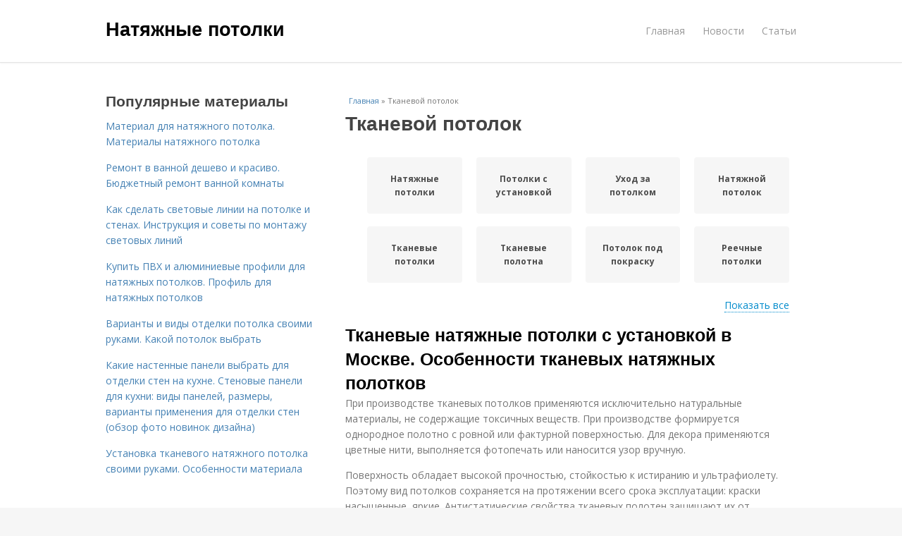

--- FILE ---
content_type: text/html; charset=utf-8
request_url: https://natyazhnye-potolki.aystroika.info/tkanevoy-potolok
body_size: 20185
content:
<!DOCTYPE html>
<html lang="ru" dir="ltr"
  xmlns:content="http://purl.org/rss/1.0/modules/content/"
  xmlns:dc="http://purl.org/dc/terms/"
  xmlns:foaf="http://xmlns.com/foaf/0.1/"
  xmlns:og="http://ogp.me/ns#"
  xmlns:rdfs="http://www.w3.org/2000/01/rdf-schema#"
  xmlns:sioc="http://rdfs.org/sioc/ns#"
  xmlns:sioct="http://rdfs.org/sioc/types#"
  xmlns:skos="http://www.w3.org/2004/02/skos/core#"
  xmlns:xsd="http://www.w3.org/2001/XMLSchema#">
<head>
<meta charset="utf-8" />
<meta name="Generator" content="Drupal 7 (http://drupal.org)" />
<link rel="alternate" type="application/rss+xml" title="RSS - Тканевой потолок" href="https://natyazhnye-potolki.aystroika.info/taxonomy/term/1268/feed" />
<link rel="canonical" href="/tkanevoy-potolok" />
<link rel="shortlink" href="/taxonomy/term/1268" />
<meta property="description" content="Тканевой потолок. Тканевые натяжные потолки с установкой в Москве. Особенности тканевых натяжных полотков" />
<meta name="viewport" content="width=device-width, initial-scale=1, maximum-scale=1" />
<meta about="/tkanevoy-potolok" typeof="skos:Concept" property="rdfs:label skos:prefLabel" content="Тканевой потолок" />
<title>Тканевой потолок | Натяжные потолки</title>

    <link rel="shortcut icon" href="https://natyazhnye-potolki.aystroika.info/sites/default/files/favicons/natyazhnye-potolki.aystroika.info/favicon.ico">
    <link rel="apple-touch-icon" href="https://natyazhnye-potolki.aystroika.info/sites/default/files/favicons/natyazhnye-potolki.aystroika.info/apple-icon-152x152.ico">
    <link rel="apple-touch-icon" sizes="57x57" href="https://natyazhnye-potolki.aystroika.info/sites/default/files/favicons/natyazhnye-potolki.aystroika.info/apple-icon-57x57.ico">
    <link rel="apple-touch-icon" sizes="60x60" href="https://natyazhnye-potolki.aystroika.info/sites/default/files/favicons/natyazhnye-potolki.aystroika.info/apple-icon-60x60.ico">
    <link rel="apple-touch-icon" sizes="72x72" href="https://natyazhnye-potolki.aystroika.info/sites/default/files/favicons/natyazhnye-potolki.aystroika.info/apple-icon-72x72.ico">
    <link rel="apple-touch-icon" sizes="76x76" href="https://natyazhnye-potolki.aystroika.info/sites/default/files/favicons/natyazhnye-potolki.aystroika.info/apple-icon-76x76.ico">
    <link rel="apple-touch-icon" sizes="114x114" href="https://natyazhnye-potolki.aystroika.info/sites/default/files/favicons/natyazhnye-potolki.aystroika.info/apple-icon-114x114.ico">
    <link rel="apple-touch-icon" sizes="120x120" href="https://natyazhnye-potolki.aystroika.info/sites/default/files/favicons/natyazhnye-potolki.aystroika.info/apple-icon-120x120.ico">
    <link rel="apple-touch-icon" sizes="144x144" href="https://natyazhnye-potolki.aystroika.info/sites/default/files/favicons/natyazhnye-potolki.aystroika.info/apple-icon-144x144.ico">
    <link rel="apple-touch-icon" sizes="152x152" href="https://natyazhnye-potolki.aystroika.info/sites/default/files/favicons/natyazhnye-potolki.aystroika.info/apple-icon-152x152.ico">
    <link rel="apple-touch-icon" sizes="180x180" href="https://natyazhnye-potolki.aystroika.info/sites/default/files/favicons/natyazhnye-potolki.aystroika.info/apple-icon-180x180.ico">
    <link rel="icon" type="image/x-icon" sizes="192x192"  href="https://natyazhnye-potolki.aystroika.info/sites/default/files/favicons/natyazhnye-potolki.aystroika.info/android-icon-.ico">
    <link rel="icon" type="image/x-icon" sizes="32x32" href="https://natyazhnye-potolki.aystroika.info/sites/default/files/favicons/natyazhnye-potolki.aystroika.info/favicon-32x32.ico">
    <link rel="icon" type="image/x-icon" sizes="96x96" href="https://natyazhnye-potolki.aystroika.info/sites/default/files/favicons/natyazhnye-potolki.aystroika.info/favicon-96x96.ico">
    <link rel="icon" type="image/x-icon" sizes="16x16" href="https://natyazhnye-potolki.aystroika.info/sites/default/files/favicons/natyazhnye-potolki.aystroika.info/favicon-16x16.ico">
    <link type="text/css" rel="stylesheet" href="https://natyazhnye-potolki.aystroika.info/sites/default/files/css/css_pbm0lsQQJ7A7WCCIMgxLho6mI_kBNgznNUWmTWcnfoE.css" media="all" />
<link type="text/css" rel="stylesheet" href="https://natyazhnye-potolki.aystroika.info/sites/default/files/css/css_uGbAYUquy_hLL8-4YI1pUCShW2j1u-tewieW2F4S-ks.css" media="all" />
<link type="text/css" rel="stylesheet" href="https://natyazhnye-potolki.aystroika.info/sites/default/files/css/css_AK7pOwvoGKo7KAdPeyO7vi8lk2hYd9Tl8Rg7d_fs8bA.css" media="all" />
<link type="text/css" rel="stylesheet" href="https://natyazhnye-potolki.aystroika.info/sites/default/files/css/css_RQGFFiNGYPZfun1w9c9BnZ9g7tSNzR3-AL8HepSgEPk.css" media="all" />



    

<!--[if lt IE 9]><script src="/sites/all/themes/venture_theme/js/html5.js"></script><![endif]-->
</head>
<body class="html not-front not-logged-in one-sidebar sidebar-first page-taxonomy page-taxonomy-term page-taxonomy-term- page-taxonomy-term-1268" itemscope itemtype="http://schema.org/WebPage">
    <div id="wrap">
  <div id="header-wrap" class="clr fixed-header">
    <header id="header" class="site-header clr container">
      <div id="logo" class="clr">
                  <h2 id="site-name">
            <a href="/" title="Главная">Натяжные потолки</a>
          </h2>
               </div>
      <div id="sidr-close"><a href="#sidr-close" class="toggle-sidr-close"></a></div>
      <div id="site-navigation-wrap">
        <a href="#sidr-main" id="navigation-toggle"><span class="fa fa-bars"></span>Меню</a>
        <nav id="site-navigation" class="navigation main-navigation clr" role="navigation">
          <div id="main-menu" class="menu-main-container">
            <ul class="menu"><li class="first leaf"><a href="/">Главная</a></li>
<li class="leaf"><a href="/novosti">Новости</a></li>
<li class="last leaf"><a href="/stati">Статьи</a></li>
</ul>          </div>
        </nav>
      </div>
    </header>
  </div>



  

  <div id="main" class="site-main container clr">
        <div id="primary" class="content-area clr">
      <section id="content" role="main" class="site-content left-content clr">
                            <div id="breadcrumbs" itemscope itemtype="https://schema.org/BreadcrumbList" >
            <span itemprop="itemListElement" itemscope itemtype="https://schema.org/ListItem"><a href="/" itemprop="item"><span itemprop="name">Главная</span>
            <meta itemprop="position" content="1" /></a></span> » <span itemprop="itemListElement" itemscope itemtype="https://schema.org/ListItem"><span itemprop="item"><span itemprop="name">Тканевой потолок</span>
            <meta itemprop="position" content="2" /></span></span>          </div>
                                          <div id="content-wrap">
                    <h1 class="page-title">Тканевой потолок</h1>                                                  <div class="region region-content">
  <div id="block-system-main" class="block block-system">

      
  <div class="content">
    <div id="related_terms"><ul class="related_terms_ul"><li class="related_term_item"><a href="/natyazhnye-potolki">Натяжные потолки</a></li><li class="related_term_item"><a href="/potolki-s-ustanovkoy">Потолки с установкой</a></li><li class="related_term_item"><a href="/uhod-za-potolkom">Уход за потолком</a></li><li class="related_term_item"><a href="/natyazhnoy-potolok">Натяжной потолок</a></li><li class="related_term_item"><a href="/tkanevye-potolki">Тканевые потолки</a></li><li class="related_term_item"><a href="/tkanevye-polotna">Тканевые полотна</a></li><li class="related_term_item"><a href="/potolok-pod-pokrasku">Потолок под покраску</a></li><li class="related_term_item"><a href="/reechnye-potolki">Реечные потолки</a></li><li class="related_term_item"><a href="/potolok-iz-tkani">Потолок из ткани</a></li><li class="related_term_item"><a href="/potolki-v-holodnom-pomeshchenii">Потолки в холодном помещении</a></li><li class="related_term_item"><a href="/potolki-iz-tkani">Потолки из ткани</a></li><li class="related_term_item"><a href="/potolok-s-tenevym-profilem">Потолок с теневым профилем</a></li><li class="related_term_item"><a href="/potolok-k-stene">Потолок к стене</a></li><li class="related_term_item"><a href="/materialy-dlya-natyazhnyh-potolkov">Материалы для натяжных потолков</a></li></ul><div class="navi">
                            <span class="open" style="display: inline;">Показать все</span>
                            <span class="close" style="display: none;">Свернуть</span>
                        </div></div><div class="term-listing-heading"><div id="taxonomy-term-1268" class="taxonomy-term vocabulary-sub-categorys">

  
  <div class="content">
      </div>

</div>
</div>

  <article id="node-5365" class="node node-content node-promoted node-teaser clearfix" about="/novosti/tkanevye-natyazhnye-potolki-s-ustanovkoy-v-moskve-osobennosti-tkanevyh-natyazhnyh-polotkov" typeof="sioc:Item foaf:Document">
        <header>
                    <h2 class="title"  property="dc:title" datatype=""><a href="/novosti/tkanevye-natyazhnye-potolki-s-ustanovkoy-v-moskve-osobennosti-tkanevyh-natyazhnyh-polotkov">Тканевые натяжные потолки с установкой в Москве. Особенности тканевых натяжных полотков</a></h2>
              
      
          </header>
  
  <div class="content">
    <div class="field field-name-body field-type-text-with-summary field-label-hidden"><div class="field-items"><div class="field-item even" property="content:encoded"><p>При производстве тканевых потолков применяются исключительно натуральные материалы, не содержащие токсичных веществ. При производстве формируется однородное полотно с ровной или фактурной поверхностью. Для декора применяются цветные нити, выполняется фотопечать или наносится узор вручную.</p><p>Поверхность обладает высокой прочностью, стойкостью к истиранию и ультрафиолету. Поэтому вид потолков сохраняется на протяжении всего срока эксплуатации: краски насыщенные, яркие. Антистатические свойства тканевых полотен защищают их от загрязнений и пыли. Материал имеет микроперфорацию, обеспечивает циркуляцию воздуха.</p><a href="/novosti/tkanevye-natyazhnye-potolki-s-ustanovkoy-v-moskve-osobennosti-tkanevyh-natyazhnyh-polotkov" title="Тканевые натяжные потолки с установкой в Москве. Особенности тканевых натяжных полотков" ><img src="https://natyazhnye-potolki.aystroika.info/sites/default/files/i/natyazhnye-potolki.aystroika.info/8222/4-3/096fb2f8013c.jpg" alt="Тканевые натяжные потолки descor. Натяжные потолки Дескор: технические характеристики, монтаж"></a></div></div></div>  </div>
      
      
  
  
      <footer>
      <ul class="links inline"><li class="node-readmore first last"><a href="/novosti/tkanevye-natyazhnye-potolki-s-ustanovkoy-v-moskve-osobennosti-tkanevyh-natyazhnyh-polotkov" rel="tag" title="Тканевые натяжные потолки с установкой в Москве. Особенности тканевых натяжных полотков">Читать дальше →</a></li>
</ul>    </footer>
   

    </article> <!-- /.node -->


  <article id="node-5313" class="node node-content node-promoted node-teaser clearfix" about="/stati/tkanevye-natyazhnye-potolki-svoimi-rukami-harakteristiki-tkanevyh-poloten" typeof="sioc:Item foaf:Document">
        <header>
                    <h2 class="title"  property="dc:title" datatype=""><a href="/stati/tkanevye-natyazhnye-potolki-svoimi-rukami-harakteristiki-tkanevyh-poloten">Тканевые натяжные потолки своими руками. Характеристики тканевых полотен</a></h2>
              
      
          </header>
  
  <div class="content">
    <div class="field field-name-body field-type-text-with-summary field-label-hidden"><div class="field-items"><div class="field-item even" property="content:encoded"><p>Специалисты отмечают несколько достаточно важных качеств, которыми отличаются тканевые потолки:</p><p>Прочность. Полиэстровое полотно по сравнению с пленкой намного прочней, – примерно в15-20 раз.</p><p>Это позволяет случайных повреждений не бояться, например, детских дротиков или пробки от шампанского. Не так просто распороть такую ткань острым углом или поцарапать её. А натяжные потолки из пленки все-таки требуют бережного отношения к себе.</p><a href="/stati/tkanevye-natyazhnye-potolki-svoimi-rukami-harakteristiki-tkanevyh-poloten" title="Тканевые натяжные потолки своими руками. Характеристики тканевых полотен" ><img src="https://natyazhnye-potolki.aystroika.info/sites/default/files/i/natyazhnye-potolki.aystroika.info/5422/4-2/62f0ae9050ad.jpg" alt="Тканевые натяжные потолки своими руками. Характеристики тканевых полотен"></a></div></div></div>  </div>
      
      
  
  
      <footer>
      <ul class="links inline"><li class="node-readmore first last"><a href="/stati/tkanevye-natyazhnye-potolki-svoimi-rukami-harakteristiki-tkanevyh-poloten" rel="tag" title="Тканевые натяжные потолки своими руками. Характеристики тканевых полотен">Читать дальше →</a></li>
</ul>    </footer>
   

    </article> <!-- /.node -->


  <article id="node-5309" class="node node-content node-promoted node-teaser clearfix" about="/novosti/ustanovka-tkanevogo-natyazhnogo-potolka-svoimi-rukami-osobennosti-materiala" typeof="sioc:Item foaf:Document">
        <header>
                    <h2 class="title"  property="dc:title" datatype=""><a href="/novosti/ustanovka-tkanevogo-natyazhnogo-potolka-svoimi-rukami-osobennosti-materiala">Установка тканевого натяжного потолка своими руками. Особенности материала</a></h2>
              
      
          </header>
  
  <div class="content">
    <div class="field field-name-body field-type-text-with-summary field-label-hidden"><div class="field-items"><div class="field-item even" property="content:encoded"><p>Пытаясь установить тканевый натяжной потолок, следует внимательно изучить характеристики материала, на основе которого он изготавливается. Известно, что потолочная ткань обладает идеально ровной поверхностью, большим эксплуатационным сроком и максимальной прочностью. По своей структуре такой потолок представляет полиэфирную ткань с синтетическим составом, минимальной толщиной и шероховатостями в текстуре.</p><p>При толщине в 4 мм ткань сохраняет невероятную прочность и свободно справляется с внушительными нагрузками. Это обуславливается специальной полиуретановой пропиткой. На рынок материал поступает в рулонах шириной 5 метров, что позволяет минимизировать количество стыков или неровностей на потолке.</p><a href="/novosti/ustanovka-tkanevogo-natyazhnogo-potolka-svoimi-rukami-osobennosti-materiala" title="Установка тканевого натяжного потолка своими руками. Особенности материала" ><img src="https://natyazhnye-potolki.aystroika.info/sites/default/files/i/natyazhnye-potolki.aystroika.info/5222/2-2/02ab94f2f46e.jpg"></a></div></div></div>  </div>
      
      
  
  
      <footer>
      <ul class="links inline"><li class="node-readmore first last"><a href="/novosti/ustanovka-tkanevogo-natyazhnogo-potolka-svoimi-rukami-osobennosti-materiala" rel="tag" title="Установка тканевого натяжного потолка своими руками. Особенности материала">Читать дальше →</a></li>
</ul>    </footer>
   

    </article> <!-- /.node -->


  <article id="node-5305" class="node node-content node-promoted node-teaser clearfix" about="/stati/kak-sdelat-tkanevye-natyazhnye-potolki-svoimi-rukami-tkanevye-natyazhnye-potolki-naskolko-oni" typeof="sioc:Item foaf:Document">
        <header>
                    <h2 class="title"  property="dc:title" datatype=""><a href="/stati/kak-sdelat-tkanevye-natyazhnye-potolki-svoimi-rukami-tkanevye-natyazhnye-potolki-naskolko-oni">Как сделать тканевые натяжные потолки своими руками. Тканевые натяжные потолки – насколько они хороши?</a></h2>
              
      
          </header>
  
  <div class="content">
    <div class="field field-name-body field-type-text-with-summary field-label-hidden"><div class="field-items"><div class="field-item even" property="content:encoded"><p>Интересующий нас вид потолочного декора стал активно применяться сравнительно недавно. Многим людям он сразу же понравился. Другие относятся к нему с осторожностью, считая, что особые достоинства натяжных конструкций весьма преувеличены. Реальные преимущества использования тканевых потолков следующие:</p><a href="/stati/kak-sdelat-tkanevye-natyazhnye-potolki-svoimi-rukami-tkanevye-natyazhnye-potolki-naskolko-oni" title="Как сделать тканевые натяжные потолки своими руками. Тканевые натяжные потолки – насколько они хороши?" ><img src="https://natyazhnye-potolki.aystroika.info/sites/default/files/i/natyazhnye-potolki.aystroika.info/5022/0-2/cf8a054c2b86.jpg" alt="Потолок из ткани своими руками. Натяжные потолки из ткани"></a></div></div></div>  </div>
      
      
  
  
      <footer>
      <ul class="links inline"><li class="node-readmore first last"><a href="/stati/kak-sdelat-tkanevye-natyazhnye-potolki-svoimi-rukami-tkanevye-natyazhnye-potolki-naskolko-oni" rel="tag" title="Как сделать тканевые натяжные потолки своими руками. Тканевые натяжные потолки – насколько они хороши?">Читать дальше →</a></li>
</ul>    </footer>
   

    </article> <!-- /.node -->


  <article id="node-5304" class="node node-content node-promoted node-teaser clearfix" about="/novosti/montazh-tkanevogo-natyazhnogo-potolka-kakie-natyazhnye-potolki-mozhno-sdelat-svoimi-rukami" typeof="sioc:Item foaf:Document">
        <header>
                    <h2 class="title"  property="dc:title" datatype=""><a href="/novosti/montazh-tkanevogo-natyazhnogo-potolka-kakie-natyazhnye-potolki-mozhno-sdelat-svoimi-rukami">Монтаж тканевого натяжного потолка. Какие натяжные потолки можно сделать своими руками</a></h2>
              
      
          </header>
  
  <div class="content">
    <div class="field field-name-body field-type-text-with-summary field-label-hidden"><div class="field-items"><div class="field-item even" property="content:encoded"><p>По технологии изготовления различают два типа натяжных потолков:</p>Пленочные.Тканевые.<p>Главным отличием является материал полотна. В первом случае используется тонкая поливинилхлоридная плёнка, во втором — синтетическая ткань из полиэстера, пропитанного полиуретаном. У каждого материала есть как плюсы, так и минусы.</p><p><a href="/novosti/montazh-tkanevogo-natyazhnogo-potolka-kakie-natyazhnye-potolki-mozhno-sdelat-svoimi-rukami" title="Монтаж тканевого натяжного потолка. Какие натяжные потолки можно сделать своими руками" ><img src="https://natyazhnye-potolki.aystroika.info/sites/default/files/i/natyazhnye-potolki.aystroika.info/4922/6-2/101b8b5f1164.jpg" alt="Монтаж тканевого натяжного потолка. Какие натяжные потолки можно сделать своими руками"></a></p><p>Основные преимущества ПВХ-плёнки:</p></div></div></div>  </div>
      
      
  
  
      <footer>
      <ul class="links inline"><li class="node-readmore first last"><a href="/novosti/montazh-tkanevogo-natyazhnogo-potolka-kakie-natyazhnye-potolki-mozhno-sdelat-svoimi-rukami" rel="tag" title="Монтаж тканевого натяжного потолка. Какие натяжные потолки можно сделать своими руками">Читать дальше →</a></li>
</ul>    </footer>
   

    </article> <!-- /.node -->


  <article id="node-5299" class="node node-content node-promoted node-teaser clearfix" about="/stati/ustanovka-tkanevyh-natyazhnyh-potolkov-kakoy-potolok-vybrat" typeof="sioc:Item foaf:Document">
        <header>
                    <h2 class="title"  property="dc:title" datatype=""><a href="/stati/ustanovka-tkanevyh-natyazhnyh-potolkov-kakoy-potolok-vybrat">Установка тканевых натяжных потолков. Какой потолок выбрать</a></h2>
              
      
          </header>
  
  <div class="content">
    <div class="field field-name-body field-type-text-with-summary field-label-hidden"><div class="field-items"><div class="field-item even" property="content:encoded"><p>На вопрос, какие лучше натяжные потолки : ПВХ или ткань? Можно ответить так – у каждого из этих материалов есть свои плюсы и минусы. Потолки с применением полотна изготовленного из поливинилхлоридной пленки (ПВХ) красивы, обладают обширной цветовой гаммой и практичны в эксплуатации. Так же такое полотно может иметь глянцевую поверхность и на него можно наносить рисунок.</p><p><a href="/stati/ustanovka-tkanevyh-natyazhnyh-potolkov-kakoy-potolok-vybrat" title="Установка тканевых натяжных потолков. Какой потолок выбрать" ><img src="https://natyazhnye-potolki.aystroika.info/sites/default/files/i/natyazhnye-potolki.aystroika.info/4722/4-2/c7ce36ab25ab.jpg" alt="Установка тканевых натяжных потолков. Какой потолок выбрать"></a></p><p>Натяжной ПВХ потолок</p><p>Однако потолки ПВХ не могут применяться для отделки в не отапливаемых помещениях. При температуре ниже -20 пленка потеряет эластичность и просто лопнет. Так же для монтажа полотна ПВХ применяют тепловые пушки, которые разогревают воздух в помещении до +60-70 градусов.</p></div></div></div>  </div>
      
      
  
  
      <footer>
      <ul class="links inline"><li class="node-readmore first last"><a href="/stati/ustanovka-tkanevyh-natyazhnyh-potolkov-kakoy-potolok-vybrat" rel="tag" title="Установка тканевых натяжных потолков. Какой потолок выбрать">Читать дальше →</a></li>
</ul>    </footer>
   

    </article> <!-- /.node -->


  <article id="node-5297" class="node node-content node-promoted node-teaser clearfix" about="/novosti/tkanevyy-natyazhnoy-potolok-svoimi-rukami-plyusy-i-minusy-tkanevyh-natyazhnyh-potolkov" typeof="sioc:Item foaf:Document">
        <header>
                    <h2 class="title"  property="dc:title" datatype=""><a href="/novosti/tkanevyy-natyazhnoy-potolok-svoimi-rukami-plyusy-i-minusy-tkanevyh-natyazhnyh-potolkov">Тканевый натяжной потолок своими руками. Плюсы и минусы тканевых натяжных потолков</a></h2>
              
      
          </header>
  
  <div class="content">
    <div class="field field-name-body field-type-text-with-summary field-label-hidden"><div class="field-items"><div class="field-item even" property="content:encoded"><p>Особенности или достоинства у тканевых натяжных потолков следующие:</p><a href="/novosti/tkanevyy-natyazhnoy-potolok-svoimi-rukami-plyusy-i-minusy-tkanevyh-natyazhnyh-potolkov" title="Тканевый натяжной потолок своими руками. Плюсы и минусы тканевых натяжных потолков" ><img src="https://natyazhnye-potolki.aystroika.info/sites/default/files/i/natyazhnye-potolki.aystroika.info/4622/3-2/b7b1ec651e32.jpg" alt="Тканевый натяжной потолок своими руками. Плюсы и минусы тканевых натяжных потолков"></a></div></div></div>  </div>
      
      
  
  
      <footer>
      <ul class="links inline"><li class="node-readmore first last"><a href="/novosti/tkanevyy-natyazhnoy-potolok-svoimi-rukami-plyusy-i-minusy-tkanevyh-natyazhnyh-potolkov" rel="tag" title="Тканевый натяжной потолок своими руками. Плюсы и минусы тканевых натяжных потолков">Читать дальше →</a></li>
</ul>    </footer>
   

    </article> <!-- /.node -->


  <article id="node-5244" class="node node-content node-promoted node-teaser clearfix" about="/novosti/preimushchestva-i-nedostatki-tkanevyh-natyazhnyh-potolkov-preimushchestva-tkanevogo-potolka" typeof="sioc:Item foaf:Document">
        <header>
                    <h2 class="title"  property="dc:title" datatype=""><a href="/novosti/preimushchestva-i-nedostatki-tkanevyh-natyazhnyh-potolkov-preimushchestva-tkanevogo-potolka">Преимущества и недостатки тканевых натяжных потолков. Преимущества тканевого потолка</a></h2>
              
      
          </header>
  
  <div class="content">
    <div class="field field-name-body field-type-text-with-summary field-label-hidden"><div class="field-items"><div class="field-item even" property="content:encoded"><p>Для установки натяжного потолка на тканевой основе тепловые пушки не применяются, монтаж осуществляют холодным методом. Если полотно из винила при нагревании расширяется и становится эластичным, то тканевое полотно от высокой температуры наоборот стягивается. Тканевые полотна изготавливаются из сетчатой полиэфирной ткани, пропитанной с двух сторон полимерами.</p> <p>Данный вид еще называется бесшовными потолками, так как производится в рулонах шириной до 5 м и раскрой при монтаже не требуется, тогда как виниловые предварительно кроят и сваривают, образуя заметные швы.</p><a href="/novosti/preimushchestva-i-nedostatki-tkanevyh-natyazhnyh-potolkov-preimushchestva-tkanevogo-potolka" title="Преимущества и недостатки тканевых натяжных потолков. Преимущества тканевого потолка" ><img src="https://natyazhnye-potolki.aystroika.info/sites/default/files/i/natyazhnye-potolki.aystroika.info/822/0-1/567e879ce4b7.jpg" alt="Преимущества и недостатки тканевых натяжных потолков. Преимущества тканевого потолка"></a></div></div></div>  </div>
      
      
  
  
      <footer>
      <ul class="links inline"><li class="node-readmore first last"><a href="/novosti/preimushchestva-i-nedostatki-tkanevyh-natyazhnyh-potolkov-preimushchestva-tkanevogo-potolka" rel="tag" title="Преимущества и недостатки тканевых натяжных потолков. Преимущества тканевого потолка">Читать дальше →</a></li>
</ul>    </footer>
   

    </article> <!-- /.node -->
<div id="related_nodes_title">Вас может заинтересовать</div>

  <article id="node-5744" class="node node-content node-promoted node-teaser clearfix" about="/novosti/varianty-sistem-krepleniya-natyazhnyh-potolkov-varianty-krepleniya-sistemy-natyazhnogo" typeof="sioc:Item foaf:Document">
        <header>
                    <h2 class="title"  property="dc:title" datatype=""><a href="/novosti/varianty-sistem-krepleniya-natyazhnyh-potolkov-varianty-krepleniya-sistemy-natyazhnogo">Варианты систем крепления натяжных потолков. Варианты крепления системы натяжного потолка</a></h2>
              
      
          </header>
  
  <div class="content">
    <div class="field field-name-body field-type-text-with-summary field-label-hidden"><div class="field-items"><div class="field-item even" property="content:encoded">Гарпунный способ<p>Он заключается в том, что по краям пленочных полотен вдоль всех сторон приваривают мягкие поливинилхлоридные профили, называемые гарпунами, и внешне напоминающие небольшие крючки из металла. Профили могут производиться также из алюминия.</p><p><a href="/novosti/varianty-sistem-krepleniya-natyazhnyh-potolkov-varianty-krepleniya-sistemy-natyazhnogo" title="Варианты систем крепления натяжных потолков. Варианты крепления системы натяжного потолка" ><img src="https://natyazhnye-potolki.aystroika.info/sites/default/files/i/natyazhnye-potolki.aystroika.info/34722/3-12/a64e021b3d8f.jpg" alt="Варианты систем крепления натяжных потолков. Варианты крепления системы натяжного потолка"></a></p><p>В настоящее время подобный вид крепежа натяжного потолка самый распространенный ввиду легкости, оперативности, безопасности. Главное преимущество – наличие возможности демонтировать полотна, чтобы повторно использовать их в дальнейшем. Однако устанавливать по данной системе можно только полотна из пленки ПВХ.</p></div></div></div>  </div>
      
      
  
  
      <footer>
      <ul class="links inline"><li class="node-readmore first last"><a href="/novosti/varianty-sistem-krepleniya-natyazhnyh-potolkov-varianty-krepleniya-sistemy-natyazhnogo" rel="tag" title="Варианты систем крепления натяжных потолков. Варианты крепления системы натяжного потолка">Читать дальше →</a></li>
</ul>    </footer>
   

    </article> <!-- /.node -->


  <article id="node-5743" class="node node-content node-promoted node-teaser clearfix" about="/novosti/natyazhnye-potolki-svoimi-rukami-iz-gotovogo-komplekta-kakie-materialy-neobhodimy-dlya" typeof="sioc:Item foaf:Document">
        <header>
                    <h2 class="title"  property="dc:title" datatype=""><a href="/novosti/natyazhnye-potolki-svoimi-rukami-iz-gotovogo-komplekta-kakie-materialy-neobhodimy-dlya">Натяжные потолки своими руками из готового комплекта. Какие материалы необходимы для монтажа?</a></h2>
              
      
          </header>
  
  <div class="content">
    <div class="field field-name-body field-type-text-with-summary field-label-hidden"><div class="field-items"><div class="field-item even" property="content:encoded"><p>Монтаж натяжного потолка своими руками будет удачным только в том случае, если вы закажите все необходимые для установки материалы. Для создания простых одноуровневых конструкций, как правило, требуется стандартный набор, состоящий из следующих элементов:</p><p>1. Полотно. В зависимости от стиля интерьера, материальных возможностей и наличия в ассортименте полотна нужного цвета и фактур, заказчики могут выбрать текстильное или виниловое полотно. Также, определяясь с типом покрытия, необходимо учесть эксплуатационные особенности помещения. К примеру, для объектов с повышенной влажностью подойдут ПВХ-пленки, а для неотапливаемых помещений – текстильные полотна или пленки Cold Stretch .</p><p><a href="/novosti/natyazhnye-potolki-svoimi-rukami-iz-gotovogo-komplekta-kakie-materialy-neobhodimy-dlya" title="Натяжные потолки своими руками из готового комплекта. Какие материалы необходимы для монтажа?" ><img src="https://natyazhnye-potolki.aystroika.info/sites/default/files/i/natyazhnye-potolki.aystroika.info/34722/3-12/ac9d270c4d46.jpg" alt="Натяжные потолки своими руками из готового комплекта. Какие материалы необходимы для монтажа?"></a></p></div></div></div>  </div>
      
      
  
  
      <footer>
      <ul class="links inline"><li class="node-readmore first last"><a href="/novosti/natyazhnye-potolki-svoimi-rukami-iz-gotovogo-komplekta-kakie-materialy-neobhodimy-dlya" rel="tag" title="Натяжные потолки своими руками из готового комплекта. Какие материалы необходимы для монтажа?">Читать дальше →</a></li>
</ul>    </footer>
   

    </article> <!-- /.node -->


  <article id="node-5742" class="node node-content node-promoted node-teaser clearfix" about="/novosti/tehnologiya-montazha-maskirovochnoy-lenty-na-natyazhnoy-potolok-chto-takoe-lenta" typeof="sioc:Item foaf:Document">
        <header>
                    <h2 class="title"  property="dc:title" datatype=""><a href="/novosti/tehnologiya-montazha-maskirovochnoy-lenty-na-natyazhnoy-potolok-chto-takoe-lenta">Технология монтажа маскировочной ленты на натяжной потолок. Что такое лента маскировочная для натяжного потолка?</a></h2>
              
      
          </header>
  
  <div class="content">
    <div class="field field-name-body field-type-text-with-summary field-label-hidden"><div class="field-items"><div class="field-item even" property="content:encoded"><p>Поливинилхлоридная вставка для натяжных потолков представляет собой ленту разной длины. Гибкая деталь предназначается для заделки технического зазора, фиксируется без применения клея, а работы занимают несколько минут.</p> Типы ленты маскировочной <p><a href="/novosti/tehnologiya-montazha-maskirovochnoy-lenty-na-natyazhnoy-potolok-chto-takoe-lenta" title="Технология монтажа маскировочной ленты на натяжной потолок. Что такое лента маскировочная для натяжного потолка?" ><img src="https://natyazhnye-potolki.aystroika.info/sites/default/files/i/natyazhnye-potolki.aystroika.info/34622/2-12/e58f5847982f.jpg" alt="Технология монтажа маскировочной ленты на натяжной потолок. Что такое лента маскировочная для натяжного потолка?"></a></p><p>Различается декоративная вставка для натяжных потолков по виду профиля и бывает: </p></div></div></div>  </div>
      
      
  
  
      <footer>
      <ul class="links inline"><li class="node-readmore first last"><a href="/novosti/tehnologiya-montazha-maskirovochnoy-lenty-na-natyazhnoy-potolok-chto-takoe-lenta" rel="tag" title="Технология монтажа маскировочной ленты на натяжной потолок. Что такое лента маскировочная для натяжного потолка?">Читать дальше →</a></li>
</ul>    </footer>
   

    </article> <!-- /.node -->


  <article id="node-5741" class="node node-content node-promoted node-teaser clearfix" about="/novosti/skolko-stoit-natyazhnoy-potolok-18-kv-m-s-rabotoy-kak-opredelyaetsya-stoimost" typeof="sioc:Item foaf:Document">
        <header>
                    <h2 class="title"  property="dc:title" datatype=""><a href="/novosti/skolko-stoit-natyazhnoy-potolok-18-kv-m-s-rabotoy-kak-opredelyaetsya-stoimost">Сколько стоит натяжной потолок 18 кв м с работой. Как определяется стоимость</a></h2>
              
      
          </header>
  
  <div class="content">
    <div class="field field-name-body field-type-text-with-summary field-label-hidden"><div class="field-items"><div class="field-item even" property="content:encoded"><p>Чаще всего компании или организации, которые оказывают услуги по монтажу и демонтажу натяжных потолков, обозначают стоимость работы исходя из цены, приходящейся за один квадратный метр потолка</p><p>Стандартный метраж жилых комнат и помещений составляет 18 кв. метров. При стандартных ценах стоимость потолка получается вполне доступной и оптимальной для каждого. Во многих фирмах по установке натяжных потолков, бывают различные акции. Устанавливается фиксированная сумма за 18 кв. метров.</p> <p>В разных городах цены варьируются по-разному  начиная от 300 руб . и выше за квадратный метр. Цены везде разные, однако, средняя цена от 350 руб. за 1 кв. метр. Как определить дешево это или же слишком дорого для 1 кв. метра?</p><a href="/novosti/skolko-stoit-natyazhnoy-potolok-18-kv-m-s-rabotoy-kak-opredelyaetsya-stoimost" title="Сколько стоит натяжной потолок 18 кв м с работой. Как определяется стоимость" ><img src="https://natyazhnye-potolki.aystroika.info/sites/default/files/i/natyazhnye-potolki.aystroika.info/34622/2-12/e8c3cc11160b.jpg" alt="Сколько стоит натяжной потолок 18 кв м с работой. Как определяется стоимость"></a></div></div></div>  </div>
      
      
  
  
      <footer>
      <ul class="links inline"><li class="node-readmore first last"><a href="/novosti/skolko-stoit-natyazhnoy-potolok-18-kv-m-s-rabotoy-kak-opredelyaetsya-stoimost" rel="tag" title="Сколько стоит натяжной потолок 18 кв м с работой. Как определяется стоимость">Читать дальше →</a></li>
</ul>    </footer>
   

    </article> <!-- /.node -->


  <article id="node-5740" class="node node-content node-promoted node-teaser clearfix" about="/stati/natyazhnye-potolki-dlya-bolshih-pomeshcheniy-natyazhnye-potolki-dlya-zala-krasivyy-dizayn" typeof="sioc:Item foaf:Document">
        <header>
                    <h2 class="title"  property="dc:title" datatype=""><a href="/stati/natyazhnye-potolki-dlya-bolshih-pomeshcheniy-natyazhnye-potolki-dlya-zala-krasivyy-dizayn">Натяжные потолки для больших помещений. Натяжные потолки для зала: красивый дизайн гостиной</a></h2>
              
      
          </header>
  
  <div class="content">
    <div class="field field-name-body field-type-text-with-summary field-label-hidden"><div class="field-items"><div class="field-item even" property="content:encoded"><p><a href="/stati/natyazhnye-potolki-dlya-bolshih-pomeshcheniy-natyazhnye-potolki-dlya-zala-krasivyy-dizayn" title="Натяжные потолки для больших помещений. Натяжные потолки для зала: красивый дизайн гостиной" ><img src="https://natyazhnye-potolki.aystroika.info/sites/default/files/i/natyazhnye-potolki.aystroika.info/34522/1-12/15fb53b6234c.jpg" alt="Натяжные потолки для больших помещений. Натяжные потолки для зала: красивый дизайн гостиной"></a></p><p>Гостиная – это комната, в которой люди проводят немало времени. Здесь собираются в кругу семьи или в компании друзей, чтобы скоротать вечера. Именно поэтому к оформлению зала стоит отнестись ответственно.</p><p>Основного внимания заслуживает качественная отделка потолочной поверхности. В наше время среди широкого ассортимента материалов можно выделить пленку ПВХ. Натяжные потолки для гостиной поражают большим выбором различных вариантов.</p>Плюсы и минусы<p>Натяжные потолки стали распространенными и востребованными среди людей благодаря тому, что они обладают определенными достоинствами:</p></div></div></div>  </div>
      
      
  
  
      <footer>
      <ul class="links inline"><li class="node-readmore first last"><a href="/stati/natyazhnye-potolki-dlya-bolshih-pomeshcheniy-natyazhnye-potolki-dlya-zala-krasivyy-dizayn" rel="tag" title="Натяжные потолки для больших помещений. Натяжные потолки для зала: красивый дизайн гостиной">Читать дальше →</a></li>
</ul>    </footer>
   

    </article> <!-- /.node -->


  <article id="node-5739" class="node node-content node-promoted node-teaser clearfix" about="/stati/natyazhnye-potolki-s-risunkom-plyusy-i-minusy-natyazhnyh-potolkov-s-risunkom" typeof="sioc:Item foaf:Document">
        <header>
                    <h2 class="title"  property="dc:title" datatype=""><a href="/stati/natyazhnye-potolki-s-risunkom-plyusy-i-minusy-natyazhnyh-potolkov-s-risunkom">Натяжные потолки с рисунком. Плюсы и минусы натяжных потолков с рисунком</a></h2>
              
      
          </header>
  
  <div class="content">
    <div class="field field-name-body field-type-text-with-summary field-label-hidden"><div class="field-items"><div class="field-item even" property="content:encoded"><p>Оформление интерьера с использованием художественных натяжных потолков влечёт за собой как неоспоримые преимущества, так и некоторые недостатки:</p><a href="/stati/natyazhnye-potolki-s-risunkom-plyusy-i-minusy-natyazhnyh-potolkov-s-risunkom" title="Натяжные потолки с рисунком. Плюсы и минусы натяжных потолков с рисунком" ><img src="https://natyazhnye-potolki.aystroika.info/sites/default/files/i/natyazhnye-potolki.aystroika.info/34422/0-12/ac7419b13dd0.jpg" alt="Натяжные потолки с рисунком. Плюсы и минусы натяжных потолков с рисунком"></a></div></div></div>  </div>
      
      
  
  
      <footer>
      <ul class="links inline"><li class="node-readmore first last"><a href="/stati/natyazhnye-potolki-s-risunkom-plyusy-i-minusy-natyazhnyh-potolkov-s-risunkom" rel="tag" title="Натяжные потолки с рисунком. Плюсы и минусы натяжных потолков с рисунком">Читать дальше →</a></li>
</ul>    </footer>
   

    </article> <!-- /.node -->


  <article id="node-5738" class="node node-content node-promoted node-teaser clearfix" about="/stati/skolko-v-srednem-stoit-natyanut-natyazhnoy-potolok-kakaya-realnaya-cena-na-ustanovku" typeof="sioc:Item foaf:Document">
        <header>
                    <h2 class="title"  property="dc:title" datatype=""><a href="/stati/skolko-v-srednem-stoit-natyanut-natyazhnoy-potolok-kakaya-realnaya-cena-na-ustanovku">Сколько в среднем стоит натянуть натяжной потолок. Какая реальная цена на установку натяжных потолков в Москве в 2019-2020 г.?</a></h2>
              
      
          </header>
  
  <div class="content">
    <div class="field field-name-body field-type-text-with-summary field-label-hidden"><div class="field-items"><div class="field-item even" property="content:encoded"><p></p><p><a href="/stati/skolko-v-srednem-stoit-natyanut-natyazhnoy-potolok-kakaya-realnaya-cena-na-ustanovku" title="Сколько в среднем стоит натянуть натяжной потолок. Какая реальная цена на установку натяжных потолков в Москве в 2019-2020 г.?" ><img src="https://natyazhnye-potolki.aystroika.info/sites/default/files/i/natyazhnye-potolki.aystroika.info/34322/6-12/65599c804d10.jpg" alt="Сколько в среднем стоит натянуть натяжной потолок. Какая реальная цена на установку натяжных потолков в Москве в 2019-2020 г.?"></a></p><p>Сегодня никого не удивишь натяжными потолками. Но лично меня поражает разница цен, которые указаны на сайтах и в рекламных объявлениях сети интернет.</p><p>В 90% рекламы кругом пестрят цены за 1 кв. м. от 199 до 300 рублей – это средняя вилка стоимости, которая наиболее часто встречается. Однако когда звонишь по телефону в компанию, то цену озвучивают уже от 400 до 500 рублей. А когда приезжает замерщик, тогда и вовсе цена за 1 кв. м. вырастает до 700-900 рублей.</p><p>Если кто-то задаётся вопросом «сколько стоит натяжной потолок с установкой», надеюсь этот пост вам будет полезен.</p><p>Итак давайте разбираться из чего складывается цена квадратного метра:</p></div></div></div>  </div>
      
      
  
  
      <footer>
      <ul class="links inline"><li class="node-readmore first last"><a href="/stati/skolko-v-srednem-stoit-natyanut-natyazhnoy-potolok-kakaya-realnaya-cena-na-ustanovku" rel="tag" title="Сколько в среднем стоит натянуть натяжной потолок. Какая реальная цена на установку натяжных потолков в Москве в 2019-2020 г.?">Читать дальше →</a></li>
</ul>    </footer>
   

    </article> <!-- /.node -->


  <article id="node-5737" class="node node-content node-promoted node-teaser clearfix" about="/stati/skolko-stoit-potolok-natyazhnoy-stoimost-natyazhnyh-potolkov" typeof="sioc:Item foaf:Document">
        <header>
                    <h2 class="title"  property="dc:title" datatype=""><a href="/stati/skolko-stoit-potolok-natyazhnoy-stoimost-natyazhnyh-potolkov">Сколько стоит потолок натяжной. Стоимость натяжных потолков</a></h2>
              
      
          </header>
  
  <div class="content">
    <div class="field field-name-body field-type-text-with-summary field-label-hidden"><div class="field-items"><div class="field-item even" property="content:encoded"><p>Цена готового продукта складывается исключительно из площади полотна, которое останется у клиента на потолке + цена багет + стоимость монтажа. Например, в помещении 4 х 5 метров, площадь полотна 20 м2. По периметру помещения идёт багет, P = 18 м. Стоимость монтажа не зависит от площади помещения, и обычно равняется какой-то условной цифре, допустим 2 т.р.</p><a href="/stati/skolko-stoit-potolok-natyazhnoy-stoimost-natyazhnyh-potolkov" title="Сколько стоит потолок натяжной. Стоимость натяжных потолков" ><img src="https://natyazhnye-potolki.aystroika.info/sites/default/files/i/natyazhnye-potolki.aystroika.info/34222/5-12/7963d2ff5adc.jpg" alt="Сколько стоит потолок натяжной. Стоимость натяжных потолков"></a></div></div></div>  </div>
      
      
  
  
      <footer>
      <ul class="links inline"><li class="node-readmore first last"><a href="/stati/skolko-stoit-potolok-natyazhnoy-stoimost-natyazhnyh-potolkov" rel="tag" title="Сколько стоит потолок натяжной. Стоимость натяжных потолков">Читать дальше →</a></li>
</ul>    </footer>
   

    </article> <!-- /.node -->


  <article id="node-5735" class="node node-content node-promoted node-teaser clearfix" about="/stati/kakie-potolki-luchshe-nyatyazhnye-ili-podvesnye-razlichiya-mezhdu-navesnym-i-natyazhnym" typeof="sioc:Item foaf:Document">
        <header>
                    <h2 class="title"  property="dc:title" datatype=""><a href="/stati/kakie-potolki-luchshe-nyatyazhnye-ili-podvesnye-razlichiya-mezhdu-navesnym-i-natyazhnym">Какие потолки лучше нятяжные или подвесные. Различия между навесным и натяжным потолком</a></h2>
              
      
          </header>
  
  <div class="content">
    <div class="field field-name-body field-type-text-with-summary field-label-hidden"><div class="field-items"><div class="field-item even" property="content:encoded"><p>Сначала о том, чем конструкции похожи: обе не требуют выравнивания базовой поверхности, крепятся на предварительно сформированный каркас и в готовом виде образуют ровную поверхность.</p><p><a href="/stati/kakie-potolki-luchshe-nyatyazhnye-ili-podvesnye-razlichiya-mezhdu-navesnym-i-natyazhnym" title="Какие потолки лучше нятяжные или подвесные. Различия между навесным и натяжным потолком" ><img src="https://natyazhnye-potolki.aystroika.info/sites/default/files/i/natyazhnye-potolki.aystroika.info/34122/4-12/933428edfd6a.jpg" alt="Какие потолки лучше нятяжные или подвесные. Различия между навесным и натяжным потолком"></a></p><p>А теперь чем отличается натяжной потолок от подвесного:</p></div></div></div>  </div>
      
      
  
  
      <footer>
      <ul class="links inline"><li class="node-readmore first last"><a href="/stati/kakie-potolki-luchshe-nyatyazhnye-ili-podvesnye-razlichiya-mezhdu-navesnym-i-natyazhnym" rel="tag" title="Какие потолки лучше нятяжные или подвесные. Различия между навесным и натяжным потолком">Читать дальше →</a></li>
</ul>    </footer>
   

    </article> <!-- /.node -->


  <article id="node-5734" class="node node-content node-promoted node-teaser clearfix" about="/stati/vo-skolko-oboydetsya-natyazhnoy-potolok-ot-chego-zavisit-cena" typeof="sioc:Item foaf:Document">
        <header>
                    <h2 class="title"  property="dc:title" datatype=""><a href="/stati/vo-skolko-oboydetsya-natyazhnoy-potolok-ot-chego-zavisit-cena">Во сколько обойдется натяжной потолок. От чего зависит цена?</a></h2>
              
      
          </header>
  
  <div class="content">
    <div class="field field-name-body field-type-text-with-summary field-label-hidden"><div class="field-items"><div class="field-item even" property="content:encoded"> Вид полотна. Самым дешевым вариантом полотна является  матовый , поливинилхлоридный (ПВХ). Их стоимость может начинаться от 150 рублей за кв.м.  Сатиновые ПВХ-полотна чуть дороже, чем матовые (обычно на 40-70 рублей).  Глянцевые потолки  обойдутся в 300-400 рублей за кв.м.,  цветные полотна и с фотопечатью  — около 600 рублей. Самым дорогим вариантом является  тканевый потолок , так как его стоимость начинается от 700 рублей за кв.м. Производитель и компания установщика. Как правило, чем известнее бренд производителя, тем дороже материал. От этого зависит и его качество. Самыми лучшими производителями считаются германские и французские компании, после российские и китайские.<a href="/stati/vo-skolko-oboydetsya-natyazhnoy-potolok-ot-chego-zavisit-cena" title="Во сколько обойдется натяжной потолок. От чего зависит цена?" ><img src="https://natyazhnye-potolki.aystroika.info/sites/default/files/i/natyazhnye-potolki.aystroika.info/34122/4-12/f16ee2bd2d71.jpg"></a></div></div></div>  </div>
      
      
  
  
      <footer>
      <ul class="links inline"><li class="node-readmore first last"><a href="/stati/vo-skolko-oboydetsya-natyazhnoy-potolok-ot-chego-zavisit-cena" rel="tag" title="Во сколько обойдется натяжной потолок. От чего зависит цена?">Читать дальше →</a></li>
</ul>    </footer>
   

    </article> <!-- /.node -->


  <article id="node-5733" class="node node-content node-promoted node-teaser clearfix" about="/novosti/stoit-li-ustanavlivat-natyazhnye-potolki-osobennosti" typeof="sioc:Item foaf:Document">
        <header>
                    <h2 class="title"  property="dc:title" datatype=""><a href="/novosti/stoit-li-ustanavlivat-natyazhnye-potolki-osobennosti">Стоит ли устанавливать натяжные потолки. Особенности</a></h2>
              
      
          </header>
  
  <div class="content">
    <div class="field field-name-body field-type-text-with-summary field-label-hidden"><div class="field-items"><div class="field-item even" property="content:encoded"><p>Натяжные потолочные покрытия обладают великолепными свойствами, которые проявляются в качестве материалов, разнообразии расцветок (особенно это касается пленочных полотен ПВХ), в количестве возможностей дизайнерского оформления квартир и домов.</p><p>Среди преимуществ этих покрытий можно выделить следующие позиции: </p>изделия соответствуют требованиям пожаробезопасности;полотна придают интерьеру любого помещения стиль и уют;материал экологичный и долговечный (гарантия от 15 до 25 лет);изделия практичны в эксплуатации и не требуют трудоемких затрат по уходу.<p><a href="/novosti/stoit-li-ustanavlivat-natyazhnye-potolki-osobennosti" title="Стоит ли устанавливать натяжные потолки. Особенности" ><img src="https://natyazhnye-potolki.aystroika.info/sites/default/files/i/natyazhnye-potolki.aystroika.info/34022/3-12/82a39bf77ec0.jpg"></a></p></div></div></div>  </div>
      
      
  
  
      <footer>
      <ul class="links inline"><li class="node-readmore first last"><a href="/novosti/stoit-li-ustanavlivat-natyazhnye-potolki-osobennosti" rel="tag" title="Стоит ли устанавливать натяжные потолки. Особенности">Читать дальше →</a></li>
</ul>    </footer>
   

    </article> <!-- /.node -->


  <article id="node-5732" class="node node-content node-promoted node-teaser clearfix" about="/stati/natyazhnye-potolki-razmer-polotna-razmery-natyazhnyh-potolkov-iz-pvh" typeof="sioc:Item foaf:Document">
        <header>
                    <h2 class="title"  property="dc:title" datatype=""><a href="/stati/natyazhnye-potolki-razmer-polotna-razmery-natyazhnyh-potolkov-iz-pvh">Натяжные потолки размер полотна. Размеры натяжных потолков из ПВХ</a></h2>
              
      
          </header>
  
  <div class="content">
    <div class="field field-name-body field-type-text-with-summary field-label-hidden"><div class="field-items"><div class="field-item even" property="content:encoded"><p>Длина натяжных потолков практически не ограничена, так как ПВХ-плёнка выпускается в рулонах. А ширина зависит от производителя, цвета и фактуры полотна.</p><p>В разных странах отличаются максимальные размеры материала:</p>Европейские полотна выпускаются со стандартами от 130 до 325 см. Причём самые широкие варианты бывают не у всех фирм (можно найти, например, у немецкой Pongs).Китайские (неплохим качеством отличается компания MSD) побольше: 140-500 см.Российские производители выпускают материал одного размера — 150 см.<p>Максимальная ширина натяжного потолка встречается только у белой плёнки, так как это самый распространенный цвет. Большинство цветных полотен заметно уже.</p><a href="/stati/natyazhnye-potolki-razmer-polotna-razmery-natyazhnyh-potolkov-iz-pvh" title="Натяжные потолки размер полотна. Размеры натяжных потолков из ПВХ" ><img src="https://natyazhnye-potolki.aystroika.info/sites/default/files/i/natyazhnye-potolki.aystroika.info/34022/3-12/472575e908f8.jpg" alt="Натяжной потолок ширина 6 метров. Выполнение измерений для будущего полотна"></a></div></div></div>  </div>
      
      
  
  
      <footer>
      <ul class="links inline"><li class="node-readmore first last"><a href="/stati/natyazhnye-potolki-razmer-polotna-razmery-natyazhnyh-potolkov-iz-pvh" rel="tag" title="Натяжные потолки размер полотна. Размеры натяжных потолков из ПВХ">Читать дальше →</a></li>
</ul>    </footer>
   

    </article> <!-- /.node -->


  <article id="node-5731" class="node node-content node-promoted node-teaser clearfix" about="/novosti/chto-takoe-natyazhnye-potolki-i-skolko-oni-stoyat-osobennosti" typeof="sioc:Item foaf:Document">
        <header>
                    <h2 class="title"  property="dc:title" datatype=""><a href="/novosti/chto-takoe-natyazhnye-potolki-i-skolko-oni-stoyat-osobennosti">Что такое натяжные потолки и сколько они стоят. Особенности</a></h2>
              
      
          </header>
  
  <div class="content">
    <div class="field field-name-body field-type-text-with-summary field-label-hidden"><div class="field-items"><div class="field-item even" property="content:encoded"><p>Натяжной потолок – это прекрасное решение, которое можно смело использовать во многих комнатах. С помощью этого варианта отделки удастся преобразить помещение, сделав его более привлекательным и оригинальным.</p><p>Подобные покрытия нередко используют в многоуровневой конструкции. Например, это может быть двухъярусный потолок, изготовленный из недорогого гипсокартона, в центре которого можно натянуть ПВХ или текстильную пленку. Выглядят такие конструкции гораздо интереснее и ярче, нежели простые гипсокартонные экземпляры, отделанные краской или штукатуркой.</p><a href="/novosti/chto-takoe-natyazhnye-potolki-i-skolko-oni-stoyat-osobennosti" title="Что такое натяжные потолки и сколько они стоят. Особенности" ><img src="https://natyazhnye-potolki.aystroika.info/sites/default/files/i/natyazhnye-potolki.aystroika.info/33922/2-12/19669665c352.jpg"></a></div></div></div>  </div>
      
      
  
  
      <footer>
      <ul class="links inline"><li class="node-readmore first last"><a href="/novosti/chto-takoe-natyazhnye-potolki-i-skolko-oni-stoyat-osobennosti" rel="tag" title="Что такое натяжные потолки и сколько они стоят. Особенности">Читать дальше →</a></li>
</ul>    </footer>
   

    </article> <!-- /.node -->


  <article id="node-5730" class="node node-content node-promoted node-teaser clearfix" about="/stati/zakladnye-pod-natyazhnoy-potolok-pod-svetilniki-vidy-zakladnyh-dlya-svetilnikov-v-natyazhnoy" typeof="sioc:Item foaf:Document">
        <header>
                    <h2 class="title"  property="dc:title" datatype=""><a href="/stati/zakladnye-pod-natyazhnoy-potolok-pod-svetilniki-vidy-zakladnyh-dlya-svetilnikov-v-natyazhnoy">Закладные под натяжной потолок под светильники. Виды закладных для светильников в натяжной потолок</a></h2>
              
      
          </header>
  
  <div class="content">
    <div class="field field-name-body field-type-text-with-summary field-label-hidden"><div class="field-items"><div class="field-item even" property="content:encoded"><p>Вариантов и конструкций закладок под люстру или накладной плафонный источник света придумано достаточно много. Мало того, любой мастер облицовщик имеет свой вариант закладного устройства, который, по его мнению, наилучшим образом удовлетворяет требованиям безопасной установки на натяжном полотне.</p><p><a href="/stati/zakladnye-pod-natyazhnoy-potolok-pod-svetilniki-vidy-zakladnyh-dlya-svetilnikov-v-natyazhnoy" title="Закладные под натяжной потолок под светильники. Виды закладных для светильников в натяжной потолок" ><img src="https://natyazhnye-potolki.aystroika.info/sites/default/files/i/natyazhnye-potolki.aystroika.info/33922/2-12/54a1ecfb34b7.jpg" alt="Закладные под натяжной потолок под светильники. Виды закладных для светильников в натяжной потолок"></a>Платформа из бруса и фанеры </p><p>Среди классических схем закладных деталей можно выделить три универсальные конструкции, используемые для крепления самых разных устройств, от светильника до трубы или карниза под шторы:</p></div></div></div>  </div>
      
      
  
  
      <footer>
      <ul class="links inline"><li class="node-readmore first last"><a href="/stati/zakladnye-pod-natyazhnoy-potolok-pod-svetilniki-vidy-zakladnyh-dlya-svetilnikov-v-natyazhnoy" rel="tag" title="Закладные под натяжной потолок под светильники. Виды закладных для светильников в натяжной потолок">Читать дальше →</a></li>
</ul>    </footer>
   

    </article> <!-- /.node -->


  <article id="node-5728" class="node node-content node-promoted node-teaser clearfix" about="/stati/mozhno-li-ustanovit-spoty-v-natyazhnoy-potolok-kak-ustroeny" typeof="sioc:Item foaf:Document">
        <header>
                    <h2 class="title"  property="dc:title" datatype=""><a href="/stati/mozhno-li-ustanovit-spoty-v-natyazhnoy-potolok-kak-ustroeny">Можно ли установить споты в натяжной потолок. Как устроены?</a></h2>
              
      
          </header>
  
  <div class="content">
    <div class="field field-name-body field-type-text-with-summary field-label-hidden"><div class="field-items"><div class="field-item even" property="content:encoded"><p>Спотами называются потолочные точечные осветительные приборы, излучающие направленный свет. Свое название такой вид светильника получил от английского созвучного слова, которое переводится как точка или пятно. Основными составляющими в устройстве данной модели является ее основание, подвижный кронштейн и источник света в виде лампочки. Кронштейн может иметь круглую, дугообразную или квадратную форму. Именно наличие кронштейна на шарнирах является особенностью этих светильников и позволяет при необходимости менять направление освещения.</p><p><a href="/stati/mozhno-li-ustanovit-spoty-v-natyazhnoy-potolok-kak-ustroeny" title="Можно ли установить споты в натяжной потолок. Как устроены?" ><img src="https://natyazhnye-potolki.aystroika.info/sites/default/files/i/natyazhnye-potolki.aystroika.info/33722/0-12/2a335c96dd50.jpg"></a></p></div></div></div>  </div>
      
      
  
  
      <footer>
      <ul class="links inline"><li class="node-readmore first last"><a href="/stati/mozhno-li-ustanovit-spoty-v-natyazhnoy-potolok-kak-ustroeny" rel="tag" title="Можно ли установить споты в натяжной потолок. Как устроены?">Читать дальше →</a></li>
</ul>    </footer>
   

    </article> <!-- /.node -->


  <article id="node-5723" class="node node-content node-promoted node-teaser clearfix" about="/stati/kak-ustanovit-tochechnyy-svetilnik-v-natyazhnoy-potolok-montazh-na-betonnyy-potolok" typeof="sioc:Item foaf:Document">
        <header>
                    <h2 class="title"  property="dc:title" datatype=""><a href="/stati/kak-ustanovit-tochechnyy-svetilnik-v-natyazhnoy-potolok-montazh-na-betonnyy-potolok">Как установить точечный светильник в натяжной потолок. Монтаж на бетонный потолок</a></h2>
              
      
          </header>
  
  <div class="content">
    <div class="field field-name-body field-type-text-with-summary field-label-hidden"><div class="field-items"><div class="field-item even" property="content:encoded"><p>В том случае, если глобального ремонта дома не предвидится, возникает вопрос – можно ли монтировать точечное освещение на монолитный бетонный потолок. А если возможно, то как просверлить отверстия и спрятать проводку.</p><p>Потолок из бетона характерен для большинства квартир. По сути дела – это монолитная конструкция, которую штробить нельзя.</p><p>Сделать специальные отверстия для светильников можно только в том случае, если ремонт планируется делать на последнем этаже, то есть нет риска обвала перекрытия. Но даже в этом случае, для проведения работ по монтажу светильников лучше пригласить профессионалов.</p><a href="/stati/kak-ustanovit-tochechnyy-svetilnik-v-natyazhnoy-potolok-montazh-na-betonnyy-potolok" title="Как установить точечный светильник в натяжной потолок. Монтаж на бетонный потолок" ><img src="https://natyazhnye-potolki.aystroika.info/sites/default/files/i/natyazhnye-potolki.aystroika.info/33422/4-12/3d8d64507f16.jpg" alt="Установка светильников в натяжной потолок без закладных. Немного про натяжной потолок"></a></div></div></div>  </div>
      
      
  
  
      <footer>
      <ul class="links inline"><li class="node-readmore first last"><a href="/stati/kak-ustanovit-tochechnyy-svetilnik-v-natyazhnoy-potolok-montazh-na-betonnyy-potolok" rel="tag" title="Как установить точечный светильник в натяжной потолок. Монтаж на бетонный потолок">Читать дальше →</a></li>
</ul>    </footer>
   

    </article> <!-- /.node -->


  <article id="node-5720" class="node node-content node-promoted node-teaser clearfix" about="/novosti/kak-povesit-lyustru-na-natyazhnoy-potolok-kak-krepit-lyustru-k-natyazhnomu-potolku-esli-uzhe" typeof="sioc:Item foaf:Document">
        <header>
                    <h2 class="title"  property="dc:title" datatype=""><a href="/novosti/kak-povesit-lyustru-na-natyazhnoy-potolok-kak-krepit-lyustru-k-natyazhnomu-potolku-esli-uzhe">Как повесить люстру на натяжной потолок. Как крепить люстру к натяжному потолку, если он уже натянут</a></h2>
              
      
          </header>
  
  <div class="content">
    <div class="field field-name-body field-type-text-with-summary field-label-hidden"><div class="field-items"><div class="field-item even" property="content:encoded"><p>Не редко возникает необходимость произвести установку на уже готовое покрытие. В плите перекрытия уже проведена проводка, а в некоторых домах даже подготовлен крюк. Если вешать на это место, понадобится острый нож чтобы проделать дыру и багетное кольцо, чтобы схватить отверстие по краям. Кольцо состоит из внутренней и внешней части, позволяющих зажать материал, надежно его зафиксировав. Сверху эта деталь имеет декоративный корпус. Размеры дыры должны быть такими, чтобы в нее проходила рука. Чем они меньше, тем лучше.</p><p>Функцию багета может выполнять рамка для точечного. Основание должно иметь достаточную длину чтобы вся конструкция не казалась слишком утопленной. Желательно, чтобы высота регулировалась.</p><a href="/novosti/kak-povesit-lyustru-na-natyazhnoy-potolok-kak-krepit-lyustru-k-natyazhnomu-potolku-esli-uzhe" title="Как повесить люстру на натяжной потолок. Как крепить люстру к натяжному потолку, если он уже натянут" ><img src="https://natyazhnye-potolki.aystroika.info/sites/default/files/i/natyazhnye-potolki.aystroika.info/33222/2-11/fec7034c7841.jpg" alt="Как повесить люстру на натяжной потолок на крюк. Вешаем люстру на крюк"></a></div></div></div>  </div>
      
      
  
  
      <footer>
      <ul class="links inline"><li class="node-readmore first last"><a href="/novosti/kak-povesit-lyustru-na-natyazhnoy-potolok-kak-krepit-lyustru-k-natyazhnomu-potolku-esli-uzhe" rel="tag" title="Как повесить люстру на натяжной потолок. Как крепить люстру к натяжному потолку, если он уже натянут">Читать дальше →</a></li>
</ul>    </footer>
   

    </article> <!-- /.node -->


  <article id="node-5719" class="node node-content node-promoted node-teaser clearfix" about="/stati/kak-povesit-lyustru-na-gotovyy-natyazhnoy-potolok-bez-zakladnyh-shag-2-podvedenie-provodki" typeof="sioc:Item foaf:Document">
        <header>
                    <h2 class="title"  property="dc:title" datatype=""><a href="/stati/kak-povesit-lyustru-na-gotovyy-natyazhnoy-potolok-bez-zakladnyh-shag-2-podvedenie-provodki">Как повесить люстру на готовый натяжной потолок без закладных. Шаг #2 — подведение проводки</a></h2>
              
      
          </header>
  
  <div class="content">
    <div class="field field-name-body field-type-text-with-summary field-label-hidden"><div class="field-items"><div class="field-item even" property="content:encoded"><p>Основной подготовительный этап, предшествующий непосредственному монтажу – прокладка проводки для подключения к электросети. Для выполнения этой работы потребуются знания и опыт выполнения электромонтажных работ. Также в этом деле важно соблюдать правила безопасности. Если есть сомнения в собственных силах, лучше воспользоваться услугами электрика.</p><p>Первым делом следует составить план со схемой расположения всех электроустройств, которые планируется подключить. На базовом потолке проставляются метки в местах потенциального крепления светильников и отмечаются зоны прохождения проводов.</p><a href="/stati/kak-povesit-lyustru-na-gotovyy-natyazhnoy-potolok-bez-zakladnyh-shag-2-podvedenie-provodki" title="Как повесить люстру на готовый натяжной потолок без закладных. Шаг #2 — подведение проводки" ><img src="https://natyazhnye-potolki.aystroika.info/sites/default/files/i/natyazhnye-potolki.aystroika.info/33222/2-11/53f631eb73c7.jpg" alt="Как повесить светодиодную люстру на натяжной потолок. Выбор светильника"></a></div></div></div>  </div>
      
      
  
  
      <footer>
      <ul class="links inline"><li class="node-readmore first last"><a href="/stati/kak-povesit-lyustru-na-gotovyy-natyazhnoy-potolok-bez-zakladnyh-shag-2-podvedenie-provodki" rel="tag" title="Как повесить люстру на готовый натяжной потолок без закладных. Шаг #2 — подведение проводки">Читать дальше →</a></li>
</ul>    </footer>
   

    </article> <!-- /.node -->


  <article id="node-5718" class="node node-content node-promoted node-teaser clearfix" about="/stati/kak-snyat-svetilnik-s-natyazhnogo-potolka-kak-snyat-tochechnyy-svetilnik-s-natyazhnogo-potolka" typeof="sioc:Item foaf:Document">
        <header>
                    <h2 class="title"  property="dc:title" datatype=""><a href="/stati/kak-snyat-svetilnik-s-natyazhnogo-potolka-kak-snyat-tochechnyy-svetilnik-s-natyazhnogo-potolka">Как снять светильник с натяжного потолка. Как снять точечный светильник с натяжного потолка</a></h2>
              
      
          </header>
  
  <div class="content">
    <div class="field field-name-body field-type-text-with-summary field-label-hidden"><div class="field-items"><div class="field-item even" property="content:encoded"><p>Очень много написано о монтаже осветительных приборов, в том числе и о выполнении этой процедуры своими руками. Однако о том, как снять светильник с натяжного потолка совершенно недостаточно информации. Хотя данная операция и не представляет особой сложности по сравнению с монтажом, тем не менее здесь имеются свои особенности, несоблюдение которых может привести к порче конструкции потолка.</p><a href="/stati/kak-snyat-svetilnik-s-natyazhnogo-potolka-kak-snyat-tochechnyy-svetilnik-s-natyazhnogo-potolka" title="Как снять светильник с натяжного потолка. Как снять точечный светильник с натяжного потолка" ><img src="https://natyazhnye-potolki.aystroika.info/sites/default/files/i/natyazhnye-potolki.aystroika.info/33222/2-11/1273a728c311.jpg"></a></div></div></div>  </div>
      
      
  
  
      <footer>
      <ul class="links inline"><li class="node-readmore first last"><a href="/stati/kak-snyat-svetilnik-s-natyazhnogo-potolka-kak-snyat-tochechnyy-svetilnik-s-natyazhnogo-potolka" rel="tag" title="Как снять светильник с натяжного потолка. Как снять точечный светильник с натяжного потолка">Читать дальше →</a></li>
</ul>    </footer>
   

    </article> <!-- /.node -->


  <article id="node-5715" class="node node-content node-promoted node-teaser clearfix" about="/stati/kak-ustanovit-svetodiodnyy-svetilnik-na-podvesnom-potolke-vidy-svetilnikov-i-rekomenduemaya" typeof="sioc:Item foaf:Document">
        <header>
                    <h2 class="title"  property="dc:title" datatype=""><a href="/stati/kak-ustanovit-svetodiodnyy-svetilnik-na-podvesnom-potolke-vidy-svetilnikov-i-rekomenduemaya">Как установить светодиодный светильник на подвесном потолке. Виды светильников и рекомендуемая мощность ламп</a></h2>
              
      
          </header>
  
  <div class="content">
    <div class="field field-name-body field-type-text-with-summary field-label-hidden"><div class="field-items"><div class="field-item even" property="content:encoded"><p>По способу установки точечные приборы освещения подразделяются на два типа:</p><a href="/stati/kak-ustanovit-svetodiodnyy-svetilnik-na-podvesnom-potolke-vidy-svetilnikov-i-rekomenduemaya" title="Как установить светодиодный светильник на подвесном потолке. Виды светильников и рекомендуемая мощность ламп" ><img src="https://natyazhnye-potolki.aystroika.info/sites/default/files/i/natyazhnye-potolki.aystroika.info/33022/0-11/6009615287a0.jpg" alt="Как установить светодиодный светильник на подвесном потолке. Виды светильников и рекомендуемая мощность ламп"></a></div></div></div>  </div>
      
      
  
  
      <footer>
      <ul class="links inline"><li class="node-readmore first last"><a href="/stati/kak-ustanovit-svetodiodnyy-svetilnik-na-podvesnom-potolke-vidy-svetilnikov-i-rekomenduemaya" rel="tag" title="Как установить светодиодный светильник на подвесном потолке. Виды светильников и рекомендуемая мощность ламп">Читать дальше →</a></li>
</ul>    </footer>
   

    </article> <!-- /.node -->
<h2>Последние обновления на сайте:</h2>1. <a href="/stati/kak-ustanovit-svetilnik-v-natyazhnoy-potolok-uzhe-natyanutyy-slozhnosti-resheniya-zadachi?new_time=04-12-2022-00-43-35">Как установить светильник в натяжной потолок уже натянутый. Сложности решения задачи</a><br>2. <a href="/stati/kak-ustanovit-tochechnyy-svetilnik-v-natyazhnoy-potolok-montazh-na-betonnyy-potolok?new_time=01-12-2022-17-18-57">Как установить точечный светильник в натяжной потолок. Монтаж на бетонный потолок</a><br>3. <a href="/novosti/razmery-profiley-natyazhnyh-potolkov-vidy-profiley-dlya-natyazhnyh-potolkov?new_time=22-11-2022-23-48-07">Размеры профилей натяжных потолков. Виды профилей для натяжных потолков</a><br>4. <a href="/stati/kak-sdelat-svetyashchiysya-natyazhnoy-potolok-tehnologiya-montazha-svetovogo-natyazhnogo?new_time=13-11-2022-12-57-16">Как сделать светящийся натяжной потолок. Технология монтажа светового натяжного потолка своими руками</a><br>5. <a href="/stati/kakie-lampy-vybrat-dlya-lyustry-i-natyazhnogo-potolka-lampy-nakalivaniya?new_time=08-11-2022-22-08-06">Какие лампы выбрать для люстры и натяжного потолка. Лампы накаливания</a><br>6. <a href="/stati/luchshie-potolka-dlya-vannoy-komnaty-preimushchestva-i-nedostatki?new_time=22-10-2022-13-23-28">Лучшие потолка для ванной комнаты. Преимущества и недостатки</a><br>7. <a href="/stati/kraska-dlya-potolka-v-vannoy-ot-gribka-kakoy-kraske-otdat-predpochtenie?new_time=22-10-2022-13-23-26">Краска для потолка в ванной от грибка. Какой краске отдать предпочтение</a><br>8. <a href="/stati/kakie-nastennye-paneli-vybrat-dlya-otdelki-sten-na-kuhne-stenovye-paneli-dlya-kuhni-vidy?new_time=04-10-2022-16-25-46">Какие настенные панели выбрать для отделки стен на кухне. Стеновые панели для кухни: виды панелей, размеры, варианты применения для отделки стен (обзор фото новинок дизайна)</a><br>9. <a href="/novosti/iz-chego-luchshe-sdelat-fartuk-na-kuhnyu-top-20-materialov-dlya-zameny-fartuka-kuhni-foto?new_time=04-10-2022-16-25-26">Из чего лучше сделать фартук на кухню. ТОП-20 материалов для замены фартука кухни | ФОТО, плюсы и минусы способов</a><br>10. <a href="/novosti/100-variantov-sovremennogo-dizayna-potolka-v-spalne-potolok-v-spalne-sozdanie-garmonichnogo?new_time=21-09-2022-12-41-17">100 вариантов современного дизайна потолка в спальне. Потолок в спальне — создание гармоничного интерьера и правила стильного дизайна (125 фото)</a><br>11. <a href="/stati/plastikovyy-potolok-v-vannoy-tehnologiya-montazha-plastikovogo-potolka-v-vannoy?new_time=20-09-2022-18-27-19">Пластиковый потолок в ванной. Технология монтажа пластикового потолка в ванной</a><br>12. <a href="/novosti/varianty-otdelki-potolka-dlya-pomeshcheniya-vannoy-komnaty-nachnem-s-sovetov?new_time=20-09-2022-03-40-30">Варианты отделки потолка для помещения ванной комнаты. Начнем с советов</a><br>13. <a href="/novosti/iz-chego-luchshe-sdelat-potolok-v-vannoy-komnate-no3-plastikovye-paneli?new_time=19-09-2022-13-46-14">Из чего лучше сделать потолок в ванной комнате. №3. Пластиковые панели</a><br>14. <a href="/stati/profili-dlya-ustanovki-natyazhnyh-potolkov-obshchie-principy-krepleniya-profilya-dlya?new_time=18-09-2022-09-03-30">Профили для установки натяжных потолков. Общие принципы крепления профиля для натяжного потолка</a><br>15. <a href="/novosti/vybor-materiala-dlya-otdelki-potolka-v-vannoy-varianty-potolkov-dlya-vannoy-komnaty?new_time=18-09-2022-09-02-52">Выбор материала для отделки потолка в ванной. Варианты потолков для ванной комнаты</a><br>16. <a href="/stati/potolok-v-vannoy-svoimi-rukami-trebovaniya-dlya-potolkov-v-vannoy?new_time=18-09-2022-01-05-04">Потолок в ванной своими руками. Требования для потолков в ванной</a><br>17. <a href="/stati/varianty-otdelki-potolka-v-vannoy-komnate-trebovaniya-k-otdelochnym-materialam?new_time=14-09-2022-03-21-02">Варианты отделки потолка в ванной комнате. Требования к отделочным материалам</a><br>18. <a href="/stati/tehnologiya-montazha-tochechnogo-svetilnika-v-natyazhnyh-potolkah-montazh-na-natyazhnoy?new_time=09-09-2022-14-49-14">Технология монтажа точечного светильника в натяжных потолках. Монтаж на натяжной потолок</a><br>19. <a href="/novosti/potolok-natyazhnoy-s-podsvetkoy-po-perimetru-varianty-raspolozheniya-podsvetki-na-natyazhnom?new_time=15-08-2022-02-28-45">Потолок натяжной с подсветкой по периметру. Варианты расположения подсветки на натяжном потолке</a><br>20. <a href="/stati/svetovye-linii-v-natyazhnyh-potolkah-chto-takoe-paryashchie-linii-na-natyazhnom-potolke?new_time=03-08-2022-16-51-52">Световые линии в натяжных потолках. Что такое парящие линии на натяжном потолке</a><br>21. <a href="/stati/vidy-i-ustanovka-paryashchih-natyazhnyh-potolkov-s-podsvetkoy-vidy-paryashchih-konstrukciy?new_time=01-08-2022-10-17-56">Виды и установка парящих натяжных потолков с подсветкой. Виды парящих конструкций, преимущества и недостатки</a><br>22. <a href="/novosti/plyusy-i-minusy-tochechnyh-svetilnikov-na-natyazhnyh-potolkah-tipy-svetilnikov-dlya?new_time=28-07-2022-16-47-08">Плюсы и минусы точечных светильников на натяжных потолках. Типы светильников для натяжных потолков</a><br>23. <a href="/novosti/osveshchenie-v-gostinoy-s-natyazhnym-potolkom-ili-v-zale-svetovye-akcenty-i-zonirovanie?new_time=20-07-2022-04-13-53">Освещение в гостиной с натяжным потолком или в зале. Световые акценты и зонирование —, какое освещение лучше использовать и когда</a><br>24. <a href="/stati/osveshchenie-v-gostinoy-s-natyazhnymi-potolkami-dizayn-natyazhnogo-potolka-v-gostinoy-vidy?new_time=18-07-2022-01-28-19">Освещение в гостиной с натяжными потолками. Дизайн натяжного потолка в гостиной: виды, материалы, фактура</a><br>25. <a href="/novosti/vidy-lamp-dlya-natyazhnogo-potolka-no3-tip-krepleniya-svetilnikov?new_time=09-07-2022-08-37-16">Виды Ламп для натяжного потолка. №3. Тип крепления светильников</a><br>26. <a href="/stati/kak-vybrat-cvet-potolka-v-zale-kriterii-vybora-cveta-natyazhnogo-potolka?new_time=22-06-2022-00-15-26">Как выбрать цвет потолка в зале. Критерии выбора цвета натяжного потолка</a><br>27. <a href="/stati/delaem-sami-potolok-na-kuhne-natyazhnoy-potolok?new_time=09-06-2022-13-11-31">Делаем сами потолок на кухне. Натяжной потолок</a><br>28. <a href="/novosti/vybiraem-luchshie-tochechnye-svetilniki-pravila-vybora-tochechnyh-svetilnikov?new_time=02-06-2022-08-18-01">Выбираем лучшие точечные светильники. Правила выбора точечных светильников</a><br>29. <a href="/novosti/obzor-luchshih-proizvoditeley-tochechnyh-svetilnikov-rekomendacii-po-vyboru-svetilnika?new_time=31-05-2022-20-22-37">Обзор лучших производителей точечных светильников. Рекомендации по выбору светильника</a><br>30. <a href="/stati/tochechnye-svetilniki-po-sposobu-ustanovki-byvayut-osobennosti-ustanovki-tochechnyh?new_time=31-05-2022-01-08-06">Точечные светильники по способу установки бывают. Особенности установки точечных светильников</a><br>31. <a href="/stati/sdelat-potolok-deshevo-svoimi-rukami-prosteyshie-sposoby-kak-sdelat-potolok-v-komnate-krasivym?new_time=04-05-2022-08-54-13">Сделать потолок дешево своими руками. Простейшие способы, как сделать потолок в комнате красивым</a><br>32. <a href="/novosti/natyazhnoy-potolok-v-spalnyu-natyazhnoy-potolok-v-spalne-155-luchshiy-foto-idey?new_time=28-04-2022-18-26-29">Натяжной потолок в спальню. Натяжной потолок в спальне — 155 лучший фото идей</a><br>33. <a href="/stati/kakoe-pokrytie-potolka-vybrat-dlya-spalni-potolok-v-spalnoy-komnate-kakim-dolzhen-byt?new_time=28-04-2022-18-11-13">Какое покрытие потолка выбрать для спальни. Потолок в спальной комнате, каким он должен быть?</a><br>34. <a href="/novosti/natyazhnye-potolki-dlya-spalni-krasivye-varianty-natyazhnogo-potolka-v-spalne?new_time=28-04-2022-18-11-11">Натяжные потолки для спальни. Красивые варианты натяжного потолка в спальне</a><br>35. <a href="/stati/vidy-materialov-i-sposoby-otdelki-potolka-varianty-otdelki-potolka?new_time=04-04-2022-17-11-31">Виды материалов и способы отделки потолка. Варианты отделки потолка</a><br>36. <a href="/stati/tochechnye-svetilniki-dlya-natyazhnogo-potolka-plyusy-i-minusy-tochechnyh-svetilnikov-na?new_time=24-03-2022-02-05-22">Точечные светильники для натяжного потолка. Плюсы и минусы точечных светильников на натяжных потолках</a><br>37. <a href="/novosti/dostoynyy-interer-s-tkanevymi-natyazhnymi-potolkami?new_time=24-03-2022-01-14-31">Достойный интерьер с тканевыми натяжными потолками</a><br>38. <a href="/stati/kakie-svetilniki-luchshe-dlya-natyazhnogo-potolka-vybor-lyustry-dlya-podvesnogo-potolka?new_time=22-03-2022-04-12-19">Какие светильники лучше для натяжного потолка. Выбор люстры для подвесного потолка стандартной высоты</a><br>39. <a href="/stati/kakie-tochechnye-svetilniki-luchshe-dlya-natyazhnogo-potolka-ceny-na-svetilniki-dlya?new_time=20-03-2022-06-15-45">Какие точечные светильники лучше для натяжного потолка. Цены на светильники для натяжных потолков</a><br>40. <a href="/stati/vse-varianty-otdelki-potolka-penoplastovye-paneli-dlya-dekora?new_time=11-03-2022-18-02-15">Все варианты отделки потолка. Пенопластовые панели для декора</a><br>41. <a href="/stati/samye-populyarnye-varianty-dlya-otdelki-potolka-variant-no2-penopolistirolnye-plity?new_time=09-03-2022-05-53-08">Самые популярные варианты для отделки потолка. Вариант №2: пенополистирольные плиты</a><br>42. <a href="/stati/plenka-pvh-dlya-natyazhnyh-potolkov-preimushchestva-i-nedostatki?new_time=07-03-2022-13-49-30">Пленка ПВХ для натяжных потолков. Преимущества и недостатки</a><br>43. <a href="/stati/tkanevye-natyazhnye-potolki-svoimi-rukami-harakteristiki-tkanevyh-poloten?new_time=25-02-2022-19-40-07">Тканевые натяжные потолки своими руками. Характеристики тканевых полотен</a><br>44. <a href="/novosti/glavnye-otlichiya-natyazhnogo-potolka-ot-podvesnogo-osnovnye-harakteristiki-podvesnyh?new_time=23-02-2022-21-52-56">Главные отличия натяжного потолка от подвесного. Основные характеристики подвесных потолочных конструкций и натяжных систем</a><br>45. <a href="/stati/natyazhnye-potolki-iz-pvh-plenki-ili-tkanevye-potolki-natyazhnye-iz-pvh-polivinilhlorid?new_time=23-02-2022-10-41-40">Натяжные потолки из ПВХ-пленки или тканевые. Потолки натяжные из ПВХ (поливинилхлорид)</a><br>46. <a href="/novosti/montazh-tkanevogo-natyazhnogo-potolka-kakie-natyazhnye-potolki-mozhno-sdelat-svoimi-rukami?new_time=20-02-2022-18-08-13">Монтаж тканевого натяжного потолка. Какие натяжные потолки можно сделать своими руками</a><br>47. <a href="/stati/kupit-matovyy-natyazhnoy-potolok-v-moskve-matovye-natyazhnye-potolki?new_time=15-02-2022-20-17-58">Купить матовый натяжной потолок в Москве. Матовые натяжные потолки</a><br>48. <a href="/novosti/chem-otlichaetsya-natyazhnoy-potolok-ot-podvesnogo-sravnenie-natyazhnyh-i-podvesnyh-potolkov?new_time=28-01-2022-13-01-58">Чем отличается натяжной потолок от подвесного. Сравнение натяжных и подвесных потолков</a><br>49. <a href="/stati/profili-i-napravlyayushchie-dlya-krepleniya-natyazhnogo-potolka-bagety-iz-alyuminiya?new_time=06-01-2022-01-31-10">Профили и направляющие для крепления натяжного потолка. Багеты из алюминия</a><br>50. <a href="/stati/kupit-pvh-i-alyuminievye-profili-dlya-natyazhnyh-potolkov-profil-dlya-natyazhnyh-potolkov?new_time=04-01-2022-01-58-38">Купить ПВХ и алюминиевые профили для натяжных потолков. Профиль для натяжных потолков</a><br><br>  </div>
  
</div> <!-- /.block -->
</div>
 <!-- /.region -->
        </div>
      </section>

              <aside id="secondary" class="sidebar-container" role="complementary">
         <div class="region region-sidebar-first">
  <div id="block-mainsitesettings-mainsitesettings-popular" class="block block-mainsitesettings">

        <h2 ><span>Популярные материалы</span></h2>
    
  <div class="content">
    <div class="item-list"><h3>Today's:</h3><ul><li class="first"><a href="/novosti/material-dlya-natyazhnogo-potolka-materialy-natyazhnogo-potolka">Материал для натяжного потолка. Материалы натяжного потолка</a></li>
<li><a href="/novosti/remont-v-vannoy-deshevo-i-krasivo-byudzhetnyy-remont-vannoy-komnaty">Ремонт в ванной дешево и красиво. Бюджетный ремонт ванной комнаты</a></li>
<li><a href="/novosti/kak-sdelat-svetovye-linii-na-potolke-i-stenah-instrukciya-i-sovety-po-montazhu-svetovyh">Как сделать световые линии на потолке и стенах. Инструкция и советы по монтажу световых линий</a></li>
<li><a href="/stati/kupit-pvh-i-alyuminievye-profili-dlya-natyazhnyh-potolkov-profil-dlya-natyazhnyh-potolkov">Купить ПВХ и алюминиевые профили для натяжных потолков. Профиль для натяжных потолков</a></li>
<li><a href="/stati/varianty-i-vidy-otdelki-potolka-svoimi-rukami-kakoy-potolok-vybrat">Варианты и виды отделки потолка своими руками. Какой потолок выбрать</a></li>
<li><a href="/stati/kakie-nastennye-paneli-vybrat-dlya-otdelki-sten-na-kuhne-stenovye-paneli-dlya-kuhni-vidy">Какие настенные панели выбрать для отделки стен на кухне. Стеновые панели для кухни: виды панелей, размеры, варианты применения для отделки стен (обзор фото новинок дизайна)</a></li>
<li class="last"><a href="/novosti/ustanovka-tkanevogo-natyazhnogo-potolka-svoimi-rukami-osobennosti-materiala">Установка тканевого натяжного потолка своими руками. Особенности материала</a></li>
</ul></div><br />  </div>
  
</div> <!-- /.block -->
</div>
 <!-- /.region -->
        </aside> 
              
          </div>
  </div>

    <div id="footer-wrap" class="site-footer clr">
    <div id="footer" class="clr container">
            
              <div class="span_1_of_1 col col-1">
          <div class="region region-footer">
  <div id="block-block-2" class="block block-block">

      
  <div class="content">
    <!-- Yandex.Metrika counter -->
<script type="text/javascript" >
   (function(m,e,t,r,i,k,a){m[i]=m[i]||function(){(m[i].a=m[i].a||[]).push(arguments)};
   m[i].l=1*new Date();k=e.createElement(t),a=e.getElementsByTagName(t)[0],k.async=1,k.src=r,a.parentNode.insertBefore(k,a)})
   (window, document, "script", "https://cdn.jsdelivr.net/npm/yandex-metrica-watch/tag.js", "ym");

   ym(85483150, "init", {
        clickmap:true,
        trackLinks:true,
        accurateTrackBounce:true
   });
</script>
<noscript><div><img src="https://mc.yandex.ru/watch/85483150" style="position:absolute; left:-9999px;" alt="" /></div></noscript>
<!-- /Yandex.Metrika counter -->  </div>
  
</div> <!-- /.block -->
<div id="block-mainsitesettings-mainsitesettings-footer" class="block block-mainsitesettings">

      
  <div class="content">
    <div class="item-list"><ul><li class="first"><a href="/">© 2026 Натяжные потолки</a><div id="footer-site-slogan" class="footer-sub-text">Все о натяжных потолках</div></li>
<li><a href="/contacts">Контакты</a> &nbsp; <a href="/terms">Пользовательское соглашение</a><br><a href="/policy">Политика конфидециальности</a><div class="footer-sub-text">г. Москва, СВАО, Алексеевский, Мира проспект 33 корп 1, м. Проспект Мира</div></li>
<li class="last"><a href="/contact">Обратная связь</a><div class="footer-sub-text">Копирование разрешено при указании обратной гиперссылки.</div></li>
</ul></div>  </div>
  
</div> <!-- /.block -->
</div>
 <!-- /.region -->
        </div>
          </div>
  </div>
  
  <footer id="copyright-wrap" class="clear">
    <div id="copyright">&copy; 2026, <a href="/">Натяжные потолки</a>.</div>
  </footer>
</div>
    <script type="text/javascript" src="https://natyazhnye-potolki.aystroika.info/sites/default/files/js/js_xAPl0qIk9eowy_iS9tNkCWXLUVoat94SQT48UBCFkyQ.js"></script>
<script type="text/javascript" src="https://natyazhnye-potolki.aystroika.info/sites/default/files/js/js_-W9HLwy0ZytKCXLlzAMp4NPbwPLEJU6wckzV5gnfD0E.js"></script>
<script type="text/javascript" src="https://natyazhnye-potolki.aystroika.info/sites/default/files/js/js_UVlomK9-AYJ481XmCJ89X0KMn7sVXPhQRVggL3YnXH0.js"></script>
<script type="text/javascript">
<!--//--><![CDATA[//><!--
jQuery.extend(Drupal.settings, {"basePath":"\/","pathPrefix":"","ajaxPageState":{"theme":"venture_theme","theme_token":"CLFoSWJDgfeQygUQcXIBo6YGjvxnUcXQTmspV41Ee-s","js":{"misc\/jquery.js":1,"misc\/jquery.once.js":1,"misc\/drupal.js":1,"sites\/all\/modules\/_custom\/mainsitesettings\/lazysizes.min.js":1,"sites\/all\/modules\/_custom\/mainsitesettings\/mainsitesettings.js":1,"sites\/all\/themes\/venture_theme\/js\/retina.js":1},"css":{"modules\/system\/system.base.css":1,"modules\/system\/system.menus.css":1,"modules\/system\/system.messages.css":1,"modules\/system\/system.theme.css":1,"modules\/comment\/comment.css":1,"modules\/field\/theme\/field.css":1,"modules\/node\/node.css":1,"modules\/user\/user.css":1,"sites\/all\/modules\/ctools\/css\/ctools.css":1,"modules\/taxonomy\/taxonomy.css":1,"sites\/all\/themes\/venture_theme\/style.css":1,"sites\/all\/themes\/venture_theme\/css\/responsive.css":1}}});
//--><!]]>
</script>
    




<script>
  setTimeout(() => { 
    if (window.NR_a_a !== "undefined" && window.NR_a_a == true) {
      cookie_val = Math.floor(Math.random() * (9999 - 1000) + 1000);

      var date = new Date();
      date.setTime(date.getTime() + (10*60*1000));
      document.cookie = 'cotrt' + cookie_val + 'rt' + cookie_val + '=' + cookie_val + '; expires=' + date.toUTCString() + '; path=/';
    }
  }, 20000);
</script>
</body>
</html>